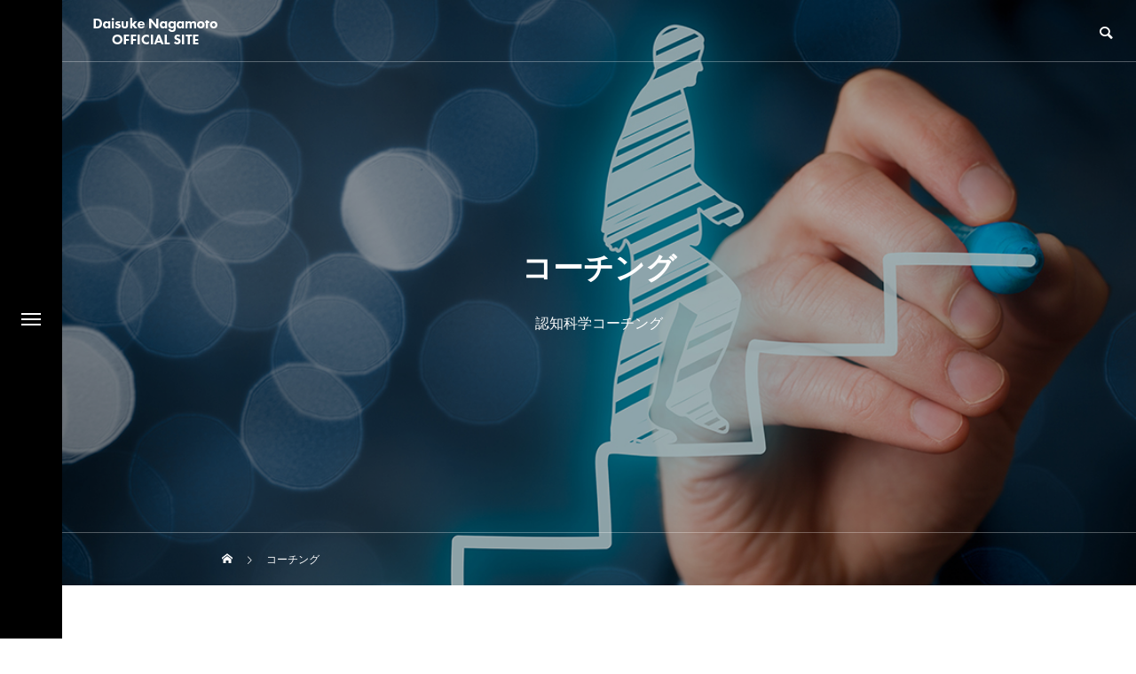

--- FILE ---
content_type: text/html; charset=UTF-8
request_url: https://kakugoshi.com/coaching
body_size: 13657
content:
<!DOCTYPE html>
<html class="pc" lang="ja">
<head>
<meta charset="UTF-8">
<!--[if IE]><meta http-equiv="X-UA-Compatible" content="IE=edge"><![endif]-->
<meta name="viewport" content="width=device-width">
<title>コーチング | 長本 大将オフィシャルサイト</title>
<meta name="description" content="「達成したい目標」の実現を促すコミュニケーション技術コーチングとは、コーチとの対話を通してクライアント様の「達成したい目標」の実現を促すコミュニケーション技術です。">
<link rel="pingback" href="https://kakugoshi.com/xmlrpc.php">
<meta name='robots' content='noindex, nofollow' />
<link rel="alternate" type="application/rss+xml" title="長本 大将オフィシャルサイト &raquo; フィード" href="https://kakugoshi.com/feed" />
<link rel="alternate" type="application/rss+xml" title="長本 大将オフィシャルサイト &raquo; コメントフィード" href="https://kakugoshi.com/comments/feed" />
<link rel="alternate" title="oEmbed (JSON)" type="application/json+oembed" href="https://kakugoshi.com/wp-json/oembed/1.0/embed?url=https%3A%2F%2Fkakugoshi.com%2Fcoaching" />
<link rel="alternate" title="oEmbed (XML)" type="text/xml+oembed" href="https://kakugoshi.com/wp-json/oembed/1.0/embed?url=https%3A%2F%2Fkakugoshi.com%2Fcoaching&#038;format=xml" />
<style id='wp-img-auto-sizes-contain-inline-css' type='text/css'>
img:is([sizes=auto i],[sizes^="auto," i]){contain-intrinsic-size:3000px 1500px}
/*# sourceURL=wp-img-auto-sizes-contain-inline-css */
</style>
<link rel='stylesheet' id='style-css' href='https://kakugoshi.com/wp-content/themes/drop_tcd087/style.css?ver=1.1.1' type='text/css' media='all' />
<style id='wp-block-library-inline-css' type='text/css'>
:root{--wp-block-synced-color:#7a00df;--wp-block-synced-color--rgb:122,0,223;--wp-bound-block-color:var(--wp-block-synced-color);--wp-editor-canvas-background:#ddd;--wp-admin-theme-color:#007cba;--wp-admin-theme-color--rgb:0,124,186;--wp-admin-theme-color-darker-10:#006ba1;--wp-admin-theme-color-darker-10--rgb:0,107,160.5;--wp-admin-theme-color-darker-20:#005a87;--wp-admin-theme-color-darker-20--rgb:0,90,135;--wp-admin-border-width-focus:2px}@media (min-resolution:192dpi){:root{--wp-admin-border-width-focus:1.5px}}.wp-element-button{cursor:pointer}:root .has-very-light-gray-background-color{background-color:#eee}:root .has-very-dark-gray-background-color{background-color:#313131}:root .has-very-light-gray-color{color:#eee}:root .has-very-dark-gray-color{color:#313131}:root .has-vivid-green-cyan-to-vivid-cyan-blue-gradient-background{background:linear-gradient(135deg,#00d084,#0693e3)}:root .has-purple-crush-gradient-background{background:linear-gradient(135deg,#34e2e4,#4721fb 50%,#ab1dfe)}:root .has-hazy-dawn-gradient-background{background:linear-gradient(135deg,#faaca8,#dad0ec)}:root .has-subdued-olive-gradient-background{background:linear-gradient(135deg,#fafae1,#67a671)}:root .has-atomic-cream-gradient-background{background:linear-gradient(135deg,#fdd79a,#004a59)}:root .has-nightshade-gradient-background{background:linear-gradient(135deg,#330968,#31cdcf)}:root .has-midnight-gradient-background{background:linear-gradient(135deg,#020381,#2874fc)}:root{--wp--preset--font-size--normal:16px;--wp--preset--font-size--huge:42px}.has-regular-font-size{font-size:1em}.has-larger-font-size{font-size:2.625em}.has-normal-font-size{font-size:var(--wp--preset--font-size--normal)}.has-huge-font-size{font-size:var(--wp--preset--font-size--huge)}.has-text-align-center{text-align:center}.has-text-align-left{text-align:left}.has-text-align-right{text-align:right}.has-fit-text{white-space:nowrap!important}#end-resizable-editor-section{display:none}.aligncenter{clear:both}.items-justified-left{justify-content:flex-start}.items-justified-center{justify-content:center}.items-justified-right{justify-content:flex-end}.items-justified-space-between{justify-content:space-between}.screen-reader-text{border:0;clip-path:inset(50%);height:1px;margin:-1px;overflow:hidden;padding:0;position:absolute;width:1px;word-wrap:normal!important}.screen-reader-text:focus{background-color:#ddd;clip-path:none;color:#444;display:block;font-size:1em;height:auto;left:5px;line-height:normal;padding:15px 23px 14px;text-decoration:none;top:5px;width:auto;z-index:100000}html :where(.has-border-color){border-style:solid}html :where([style*=border-top-color]){border-top-style:solid}html :where([style*=border-right-color]){border-right-style:solid}html :where([style*=border-bottom-color]){border-bottom-style:solid}html :where([style*=border-left-color]){border-left-style:solid}html :where([style*=border-width]){border-style:solid}html :where([style*=border-top-width]){border-top-style:solid}html :where([style*=border-right-width]){border-right-style:solid}html :where([style*=border-bottom-width]){border-bottom-style:solid}html :where([style*=border-left-width]){border-left-style:solid}html :where(img[class*=wp-image-]){height:auto;max-width:100%}:where(figure){margin:0 0 1em}html :where(.is-position-sticky){--wp-admin--admin-bar--position-offset:var(--wp-admin--admin-bar--height,0px)}@media screen and (max-width:600px){html :where(.is-position-sticky){--wp-admin--admin-bar--position-offset:0px}}

/*# sourceURL=wp-block-library-inline-css */
</style><style id='global-styles-inline-css' type='text/css'>
:root{--wp--preset--aspect-ratio--square: 1;--wp--preset--aspect-ratio--4-3: 4/3;--wp--preset--aspect-ratio--3-4: 3/4;--wp--preset--aspect-ratio--3-2: 3/2;--wp--preset--aspect-ratio--2-3: 2/3;--wp--preset--aspect-ratio--16-9: 16/9;--wp--preset--aspect-ratio--9-16: 9/16;--wp--preset--color--black: #000000;--wp--preset--color--cyan-bluish-gray: #abb8c3;--wp--preset--color--white: #ffffff;--wp--preset--color--pale-pink: #f78da7;--wp--preset--color--vivid-red: #cf2e2e;--wp--preset--color--luminous-vivid-orange: #ff6900;--wp--preset--color--luminous-vivid-amber: #fcb900;--wp--preset--color--light-green-cyan: #7bdcb5;--wp--preset--color--vivid-green-cyan: #00d084;--wp--preset--color--pale-cyan-blue: #8ed1fc;--wp--preset--color--vivid-cyan-blue: #0693e3;--wp--preset--color--vivid-purple: #9b51e0;--wp--preset--gradient--vivid-cyan-blue-to-vivid-purple: linear-gradient(135deg,rgb(6,147,227) 0%,rgb(155,81,224) 100%);--wp--preset--gradient--light-green-cyan-to-vivid-green-cyan: linear-gradient(135deg,rgb(122,220,180) 0%,rgb(0,208,130) 100%);--wp--preset--gradient--luminous-vivid-amber-to-luminous-vivid-orange: linear-gradient(135deg,rgb(252,185,0) 0%,rgb(255,105,0) 100%);--wp--preset--gradient--luminous-vivid-orange-to-vivid-red: linear-gradient(135deg,rgb(255,105,0) 0%,rgb(207,46,46) 100%);--wp--preset--gradient--very-light-gray-to-cyan-bluish-gray: linear-gradient(135deg,rgb(238,238,238) 0%,rgb(169,184,195) 100%);--wp--preset--gradient--cool-to-warm-spectrum: linear-gradient(135deg,rgb(74,234,220) 0%,rgb(151,120,209) 20%,rgb(207,42,186) 40%,rgb(238,44,130) 60%,rgb(251,105,98) 80%,rgb(254,248,76) 100%);--wp--preset--gradient--blush-light-purple: linear-gradient(135deg,rgb(255,206,236) 0%,rgb(152,150,240) 100%);--wp--preset--gradient--blush-bordeaux: linear-gradient(135deg,rgb(254,205,165) 0%,rgb(254,45,45) 50%,rgb(107,0,62) 100%);--wp--preset--gradient--luminous-dusk: linear-gradient(135deg,rgb(255,203,112) 0%,rgb(199,81,192) 50%,rgb(65,88,208) 100%);--wp--preset--gradient--pale-ocean: linear-gradient(135deg,rgb(255,245,203) 0%,rgb(182,227,212) 50%,rgb(51,167,181) 100%);--wp--preset--gradient--electric-grass: linear-gradient(135deg,rgb(202,248,128) 0%,rgb(113,206,126) 100%);--wp--preset--gradient--midnight: linear-gradient(135deg,rgb(2,3,129) 0%,rgb(40,116,252) 100%);--wp--preset--font-size--small: 13px;--wp--preset--font-size--medium: 20px;--wp--preset--font-size--large: 36px;--wp--preset--font-size--x-large: 42px;--wp--preset--spacing--20: 0.44rem;--wp--preset--spacing--30: 0.67rem;--wp--preset--spacing--40: 1rem;--wp--preset--spacing--50: 1.5rem;--wp--preset--spacing--60: 2.25rem;--wp--preset--spacing--70: 3.38rem;--wp--preset--spacing--80: 5.06rem;--wp--preset--shadow--natural: 6px 6px 9px rgba(0, 0, 0, 0.2);--wp--preset--shadow--deep: 12px 12px 50px rgba(0, 0, 0, 0.4);--wp--preset--shadow--sharp: 6px 6px 0px rgba(0, 0, 0, 0.2);--wp--preset--shadow--outlined: 6px 6px 0px -3px rgb(255, 255, 255), 6px 6px rgb(0, 0, 0);--wp--preset--shadow--crisp: 6px 6px 0px rgb(0, 0, 0);}:where(.is-layout-flex){gap: 0.5em;}:where(.is-layout-grid){gap: 0.5em;}body .is-layout-flex{display: flex;}.is-layout-flex{flex-wrap: wrap;align-items: center;}.is-layout-flex > :is(*, div){margin: 0;}body .is-layout-grid{display: grid;}.is-layout-grid > :is(*, div){margin: 0;}:where(.wp-block-columns.is-layout-flex){gap: 2em;}:where(.wp-block-columns.is-layout-grid){gap: 2em;}:where(.wp-block-post-template.is-layout-flex){gap: 1.25em;}:where(.wp-block-post-template.is-layout-grid){gap: 1.25em;}.has-black-color{color: var(--wp--preset--color--black) !important;}.has-cyan-bluish-gray-color{color: var(--wp--preset--color--cyan-bluish-gray) !important;}.has-white-color{color: var(--wp--preset--color--white) !important;}.has-pale-pink-color{color: var(--wp--preset--color--pale-pink) !important;}.has-vivid-red-color{color: var(--wp--preset--color--vivid-red) !important;}.has-luminous-vivid-orange-color{color: var(--wp--preset--color--luminous-vivid-orange) !important;}.has-luminous-vivid-amber-color{color: var(--wp--preset--color--luminous-vivid-amber) !important;}.has-light-green-cyan-color{color: var(--wp--preset--color--light-green-cyan) !important;}.has-vivid-green-cyan-color{color: var(--wp--preset--color--vivid-green-cyan) !important;}.has-pale-cyan-blue-color{color: var(--wp--preset--color--pale-cyan-blue) !important;}.has-vivid-cyan-blue-color{color: var(--wp--preset--color--vivid-cyan-blue) !important;}.has-vivid-purple-color{color: var(--wp--preset--color--vivid-purple) !important;}.has-black-background-color{background-color: var(--wp--preset--color--black) !important;}.has-cyan-bluish-gray-background-color{background-color: var(--wp--preset--color--cyan-bluish-gray) !important;}.has-white-background-color{background-color: var(--wp--preset--color--white) !important;}.has-pale-pink-background-color{background-color: var(--wp--preset--color--pale-pink) !important;}.has-vivid-red-background-color{background-color: var(--wp--preset--color--vivid-red) !important;}.has-luminous-vivid-orange-background-color{background-color: var(--wp--preset--color--luminous-vivid-orange) !important;}.has-luminous-vivid-amber-background-color{background-color: var(--wp--preset--color--luminous-vivid-amber) !important;}.has-light-green-cyan-background-color{background-color: var(--wp--preset--color--light-green-cyan) !important;}.has-vivid-green-cyan-background-color{background-color: var(--wp--preset--color--vivid-green-cyan) !important;}.has-pale-cyan-blue-background-color{background-color: var(--wp--preset--color--pale-cyan-blue) !important;}.has-vivid-cyan-blue-background-color{background-color: var(--wp--preset--color--vivid-cyan-blue) !important;}.has-vivid-purple-background-color{background-color: var(--wp--preset--color--vivid-purple) !important;}.has-black-border-color{border-color: var(--wp--preset--color--black) !important;}.has-cyan-bluish-gray-border-color{border-color: var(--wp--preset--color--cyan-bluish-gray) !important;}.has-white-border-color{border-color: var(--wp--preset--color--white) !important;}.has-pale-pink-border-color{border-color: var(--wp--preset--color--pale-pink) !important;}.has-vivid-red-border-color{border-color: var(--wp--preset--color--vivid-red) !important;}.has-luminous-vivid-orange-border-color{border-color: var(--wp--preset--color--luminous-vivid-orange) !important;}.has-luminous-vivid-amber-border-color{border-color: var(--wp--preset--color--luminous-vivid-amber) !important;}.has-light-green-cyan-border-color{border-color: var(--wp--preset--color--light-green-cyan) !important;}.has-vivid-green-cyan-border-color{border-color: var(--wp--preset--color--vivid-green-cyan) !important;}.has-pale-cyan-blue-border-color{border-color: var(--wp--preset--color--pale-cyan-blue) !important;}.has-vivid-cyan-blue-border-color{border-color: var(--wp--preset--color--vivid-cyan-blue) !important;}.has-vivid-purple-border-color{border-color: var(--wp--preset--color--vivid-purple) !important;}.has-vivid-cyan-blue-to-vivid-purple-gradient-background{background: var(--wp--preset--gradient--vivid-cyan-blue-to-vivid-purple) !important;}.has-light-green-cyan-to-vivid-green-cyan-gradient-background{background: var(--wp--preset--gradient--light-green-cyan-to-vivid-green-cyan) !important;}.has-luminous-vivid-amber-to-luminous-vivid-orange-gradient-background{background: var(--wp--preset--gradient--luminous-vivid-amber-to-luminous-vivid-orange) !important;}.has-luminous-vivid-orange-to-vivid-red-gradient-background{background: var(--wp--preset--gradient--luminous-vivid-orange-to-vivid-red) !important;}.has-very-light-gray-to-cyan-bluish-gray-gradient-background{background: var(--wp--preset--gradient--very-light-gray-to-cyan-bluish-gray) !important;}.has-cool-to-warm-spectrum-gradient-background{background: var(--wp--preset--gradient--cool-to-warm-spectrum) !important;}.has-blush-light-purple-gradient-background{background: var(--wp--preset--gradient--blush-light-purple) !important;}.has-blush-bordeaux-gradient-background{background: var(--wp--preset--gradient--blush-bordeaux) !important;}.has-luminous-dusk-gradient-background{background: var(--wp--preset--gradient--luminous-dusk) !important;}.has-pale-ocean-gradient-background{background: var(--wp--preset--gradient--pale-ocean) !important;}.has-electric-grass-gradient-background{background: var(--wp--preset--gradient--electric-grass) !important;}.has-midnight-gradient-background{background: var(--wp--preset--gradient--midnight) !important;}.has-small-font-size{font-size: var(--wp--preset--font-size--small) !important;}.has-medium-font-size{font-size: var(--wp--preset--font-size--medium) !important;}.has-large-font-size{font-size: var(--wp--preset--font-size--large) !important;}.has-x-large-font-size{font-size: var(--wp--preset--font-size--x-large) !important;}
/*# sourceURL=global-styles-inline-css */
</style>

<style id='classic-theme-styles-inline-css' type='text/css'>
/*! This file is auto-generated */
.wp-block-button__link{color:#fff;background-color:#32373c;border-radius:9999px;box-shadow:none;text-decoration:none;padding:calc(.667em + 2px) calc(1.333em + 2px);font-size:1.125em}.wp-block-file__button{background:#32373c;color:#fff;text-decoration:none}
/*# sourceURL=/wp-includes/css/classic-themes.min.css */
</style>
<link rel='stylesheet' id='default-icon-styles-css' href='https://kakugoshi.com/wp-content/plugins/svg-vector-icon-plugin/public/../admin/css/wordpress-svg-icon-plugin-style.min.css?ver=6.9' type='text/css' media='all' />
<script type="text/javascript" src="https://kakugoshi.com/wp-includes/js/jquery/jquery.min.js?ver=3.7.1" id="jquery-core-js"></script>
<script type="text/javascript" src="https://kakugoshi.com/wp-includes/js/jquery/jquery-migrate.min.js?ver=3.4.1" id="jquery-migrate-js"></script>
<link rel="https://api.w.org/" href="https://kakugoshi.com/wp-json/" /><link rel="alternate" title="JSON" type="application/json" href="https://kakugoshi.com/wp-json/wp/v2/pages/160" /><link rel="canonical" href="https://kakugoshi.com/coaching" />
<link rel='shortlink' href='https://kakugoshi.com/?p=160' />
<meta name="generator" content="Site Kit by Google 1.99.0" />
<link rel="stylesheet" href="https://kakugoshi.com/wp-content/themes/drop_tcd087/css/design-plus.css?ver=1.1.1">
<link rel="stylesheet" href="https://kakugoshi.com/wp-content/themes/drop_tcd087/css/sns-botton.css?ver=1.1.1">
<link rel="stylesheet" media="screen and (max-width:1151px)" href="https://kakugoshi.com/wp-content/themes/drop_tcd087/css/responsive.css?ver=1.1.1">
<link rel="stylesheet" media="screen and (max-width:1151px)" href="https://kakugoshi.com/wp-content/themes/drop_tcd087/css/footer-bar.css?ver=1.1.1">

<script src="https://kakugoshi.com/wp-content/themes/drop_tcd087/js/jquery.easing.1.4.js?ver=1.1.1"></script>
<script src="https://kakugoshi.com/wp-content/themes/drop_tcd087/js/jscript.js?ver=1.1.1"></script>
<script src="https://kakugoshi.com/wp-content/themes/drop_tcd087/js/jquery.cookie.min.js?ver=1.1.1"></script>
<script src="https://kakugoshi.com/wp-content/themes/drop_tcd087/js/comment.js?ver=1.1.1"></script>
<script src="https://kakugoshi.com/wp-content/themes/drop_tcd087/js/parallax.js?ver=1.1.1"></script>
<script src="https://cdn.jsdelivr.net/npm/chart.js@2.9.4/dist/Chart.min.js"></script>
<script src="https://cdn.jsdelivr.net/npm/chartjs-plugin-datalabels@0.7.0"></script>
<script src="https://cdn.jsdelivr.net/npm/chartjs-plugin-deferred"></script>

<link rel="stylesheet" href="https://kakugoshi.com/wp-content/themes/drop_tcd087/js/simplebar.css?ver=1.1.1">
<script src="https://kakugoshi.com/wp-content/themes/drop_tcd087/js/simplebar.min.js?ver=1.1.1"></script>


<script src="https://kakugoshi.com/wp-content/themes/drop_tcd087/js/header_fix_mobile.js?ver=1.1.1"></script>


<style type="text/css">
body { font-size:16px; }
.common_headline { font-size:34px; }
@media screen and (max-width:750px) {
  body { font-size:14px; }
  .common_headline { font-size:20px; }
}
body, input, textarea { font-family: Arial, "Hiragino Sans", "ヒラギノ角ゴ ProN", "Hiragino Kaku Gothic ProN", "游ゴシック", YuGothic, "メイリオ", Meiryo, sans-serif; }

.rich_font, .p-vertical { font-family: Arial, "Hiragino Sans", "ヒラギノ角ゴ ProN", "Hiragino Kaku Gothic ProN", "游ゴシック", YuGothic, "メイリオ", Meiryo, sans-serif; font-weight:600; }

.rich_font_type1 { font-family: Arial, "ヒラギノ角ゴ ProN W3", "Hiragino Kaku Gothic ProN", "メイリオ", Meiryo, sans-serif; font-weight:600; }
.rich_font_type2 { font-family: Arial, "Hiragino Sans", "ヒラギノ角ゴ ProN", "Hiragino Kaku Gothic ProN", "游ゴシック", YuGothic, "メイリオ", Meiryo, sans-serif; font-weight:600; }
.rich_font_type3 { font-family: "Times New Roman" , "游明朝" , "Yu Mincho" , "游明朝体" , "YuMincho" , "ヒラギノ明朝 Pro W3" , "Hiragino Mincho Pro" , "HiraMinProN-W3" , "HGS明朝E" , "ＭＳ Ｐ明朝" , "MS PMincho" , serif; font-weight:600; }

#header_logo .logo_text { color:#000000; font-size:32px; }
#footer_logo .logo_text { font-size:32px; }
@media screen and (max-width:1151px) {
  #header_logo .logo_text { font-size:24px; }
  #footer_logo .logo_text { font-size:24px; }
}
#side_menu_button { background:#000000; }
#side_menu_content { background:#262626; }
#side_menu > .sub-menu { background:#2d2d2d; }
#side_menu a { color:#ffffff; }
#side_menu a:hover, #side_menu li.current-menu-item a, #side_menu .menu-item-has-children.active > a { color:#986a1b; }
#side_menu_button a span, #side_menu .menu-item-has-children:after, #side_menu .menu-item-has-children:before { background:#ffffff; }
#side_menu .menu-item-has-children.active:after { background:#986a1b; }
.mobile #header:after { background:rgba(0,0,0,1); }
.mobile #header:hover:after { background:rgba(0,0,0,1); }
.mobile body.home.no_index_header_content #header { background:rgba(0,0,0,1); }
#drawer_menu { color:#ffffff; background:#000000; }
#drawer_menu a { color:#ffffff; }
#drawer_menu a:hover { color:#c9cdb7; }
#mobile_menu a { color:#ffffff; border-color:#444444; }
#mobile_menu li li a { background:#333333; }
#mobile_menu a:hover, #drawer_menu .close_button:hover, #mobile_menu .child_menu_button:hover { color:#ffffff; background:#444444; }
#mobile_menu .child_menu_button .icon:before, #mobile_menu .child_menu_button:hover .icon:before { color:#ffffff; }
#footer_banner_content .catch { color:#ffffff; font-size:34px; }
#footer_banner_content .desc { color:#ffffff; }
@media screen and (max-width:750px) {
  #footer_banner_content .catch { font-size:20px; }
}
#footer_banner_content .overlay { background-color:rgba(0,0,0,0.3); }
#footer_message { font-size:18px; }
#copyright { color:#ffffff; background:#222222; }
#return_top a:before { color:#ffffff; }
#return_top a { background:#986a1b; }
#return_top a:hover { background:#c9cdb7; }
@media screen and (max-width:750px) {
  #footer_message { font-size:15px; }
}
.author_profile .avatar_area img, .animate_image img, .animate_background .image {
  width:100%; height:auto;
  -webkit-transition: transform  0.5s ease;
  transition: transform  0.5s ease;
}
.author_profile a.avatar:hover img, .animate_image:hover img, .animate_background:hover .image {
  -webkit-transform: scale(1.2);
  transform: scale(1.2);
}


a { color:#000; }

.faq_list .question.active, .faq_list .question:hover
  { color:#986a1b; }

.faq_list .question:hover:before, .faq_list .question:hover:after, .faq_list .question.active:before, .faq_list .question.active:after,
  .page_navi a:hover, #post_pagination a:hover
    { background:#986a1b; }

.page_navi a:hover, #post_pagination a:hover
  { border-color:#986a1b; }

.interview_list .link:hover .title_area, .cb_image_carousel .carousel_arrow:hover:before, #search_box .button label:hover:before, .design_select_box:hover label:after, #single_tab_post_list .carousel_arrow:hover:before,
  #news_carousel_wrap .carousel_arrow:hover:before, #header_logo a:hover .logo_text
    { color:#c9cdb7; }
@media screen and (max-width:750px) {
  body.single-interview #bread_crumb li a:hover, body.single-interview #bread_crumb li.home a:hover:before
    { color:#c9cdb7 !important; }
}

#p_readmore .button:hover, .c-pw__btn:hover, #comment_tab li a:hover,
  #submit_comment:hover, #cancel_comment_reply a:hover, #wp-calendar #prev a:hover, #wp-calendar #next a:hover, #wp-calendar td a:hover
    { background-color:#c9cdb7; }

#comment_textarea textarea:focus, .c-pw__box-input:focus
  { border-color:#c9cdb7; }

a:hover, #header_logo a:hover, #footer a:hover, #footer_social_link li a:hover:before, #next_prev_post a:hover,
.single_copy_title_url_btn:hover, .tcdw_search_box_widget .search_area .search_button:hover:before,
#single_author_title_area .author_link li a:hover:before, .author_profile a:hover, .author_profile .author_link li a:hover:before, #post_meta_bottom a:hover, .cardlink_title a:hover,
.comment a:hover, .comment_form_wrapper a:hover, #searchform .submit_button:hover:before, .p-dropdown__title:hover:after
  { color:#ed2c00; }

.post_content a { color:#1e73be; }
.post_content a:hover { color:#c9cdb7; }

.design_button.type3 a, .design_button.type4 a { color:#ffffff !important; border-color:rgba(255,255,255,1); }
.design_button.type3 a:hover, .design_button.type4 a:hover { color:#ffffff !important; border-color:rgba(152,106,27,1); }
.design_button.type3 a:before, .design_button.type4 a:before { background:#986a1b; }
.cat_id2 { background-color:#986a1b; }
.cat_id2:hover { background-color:#c9cdb7; }
.cat_id3 { background-color:#986a1b; }
.cat_id3:hover { background-color:#c9cdb7; }
.cat_id4 { background-color:#986a1b; }
.cat_id4:hover { background-color:#c9cdb7; }
.cat_id5 { background-color:#986a1b; }
.cat_id5:hover { background-color:#c9cdb7; }
.interview_cat_id6 { background-color:#ffffff; color:#000000 !important; }
.interview_cat_id6:hover { background-color:#ffffff; color:#c90000 !important; }
.interview_cat_id7 { background-color:#ffffff; color:#000000 !important; }
.interview_cat_id7:hover { background-color:#ffffff; color:#c90000 !important; }
.interview_cat_id8 { background-color:#ffffff; color:#000000 !important; }
.interview_cat_id8:hover { background-color:#ffffff; color:#c90000 !important; }
.interview_cat_id9 { background-color:#ffffff; color:#000000 !important; }
.interview_cat_id9:hover { background-color:#ffffff; color:#c90000 !important; }
.styled_h2 {
  font-size:26px !important; text-align:left; color:#ffffff; background:#000000;  border-top:0px solid #dddddd;
  border-bottom:0px solid #dddddd;
  border-left:0px solid #dddddd;
  border-right:0px solid #dddddd;
  padding:15px 15px 15px 15px !important;
  margin:0px 0px 30px !important;
}
.styled_h3 {
  font-size:22px !important; text-align:left; color:#000000;   border-top:0px solid #dddddd;
  border-bottom:0px solid #dddddd;
  border-left:2px solid #000000;
  border-right:0px solid #dddddd;
  padding:6px 0px 6px 16px !important;
  margin:0px 0px 30px !important;
}
.styled_h4 {
  font-size:18px !important; text-align:left; color:#000000;   border-top:0px solid #dddddd;
  border-bottom:1px solid #dddddd;
  border-left:0px solid #dddddd;
  border-right:0px solid #dddddd;
  padding:3px 0px 3px 20px !important;
  margin:0px 0px 30px !important;
}
.styled_h5 {
  font-size:14px !important; text-align:left; color:#000000;   border-top:0px solid #dddddd;
  border-bottom:1px solid #dddddd;
  border-left:0px solid #dddddd;
  border-right:0px solid #dddddd;
  padding:3px 0px 3px 24px !important;
  margin:0px 0px 30px !important;
}
.q_custom_button1 {
  color:#ffffff !important;
  border-color:rgba(83,83,83,1);
}
.q_custom_button1.animation_type1 { background:#535353; }
.q_custom_button1:hover, .q_custom_button1:focus {
  color:#ffffff !important;
  border-color:rgba(125,125,125,1);
}
.q_custom_button1.animation_type1:hover { background:#7d7d7d; }
.q_custom_button1:before { background:#7d7d7d; }
.q_custom_button2 {
  color:#ffffff !important;
  border-color:rgba(83,83,83,1);
}
.q_custom_button2.animation_type1 { background:#535353; }
.q_custom_button2:hover, .q_custom_button2:focus {
  color:#ffffff !important;
  border-color:rgba(125,125,125,1);
}
.q_custom_button2.animation_type1:hover { background:#7d7d7d; }
.q_custom_button2:before { background:#7d7d7d; }
.speech_balloon_left1 .speach_balloon_text { background-color: #ffdfdf; border-color: #ffdfdf; color: #000000 }
.speech_balloon_left1 .speach_balloon_text::before { border-right-color: #ffdfdf }
.speech_balloon_left1 .speach_balloon_text::after { border-right-color: #ffdfdf }
.speech_balloon_left2 .speach_balloon_text { background-color: #ffffff; border-color: #ff5353; color: #000000 }
.speech_balloon_left2 .speach_balloon_text::before { border-right-color: #ff5353 }
.speech_balloon_left2 .speach_balloon_text::after { border-right-color: #ffffff }
.speech_balloon_right1 .speach_balloon_text { background-color: #ccf4ff; border-color: #ccf4ff; color: #000000 }
.speech_balloon_right1 .speach_balloon_text::before { border-left-color: #ccf4ff }
.speech_balloon_right1 .speach_balloon_text::after { border-left-color: #ccf4ff }
.speech_balloon_right2 .speach_balloon_text { background-color: #ffffff; border-color: #0789b5; color: #000000 }
.speech_balloon_right2 .speach_balloon_text::before { border-left-color: #0789b5 }
.speech_balloon_right2 .speach_balloon_text::after { border-left-color: #ffffff }
.qt_google_map .pb_googlemap_custom-overlay-inner { background:#986a1b; color:#ffffff; }
.qt_google_map .pb_googlemap_custom-overlay-inner::after { border-color:#986a1b transparent transparent transparent; }
</style>

<style id="current-page-style" type="text/css">
#page_header .headline { font-size:34px; color:#ffffff; }
#page_header .desc { color:#ffffff; }
@media screen and (max-width:750px) {
  #page_header .headline { font-size:20px; }
}
#page_header .overlay { background-color:rgba(0,0,0,0.3); }
.lp_free_space.num1 .lp_content_inner { padding-top:115px; padding-bottom:120px; }
@media screen and (max-width:750px) {
  .lp_free_space.num1 .lp_content_inner { padding-top:40px; padding-bottom:40px; }
}
.lp_free_space.num2 .lp_content_inner { padding-top:115px; padding-bottom:120px; }
@media screen and (max-width:750px) {
  .lp_free_space.num2 .lp_content_inner { padding-top:40px; padding-bottom:40px; }
}
.lp_free_space.num3 .lp_content_inner { padding-top:115px; padding-bottom:120px; }
@media screen and (max-width:750px) {
  .lp_free_space.num3 .lp_content_inner { padding-top:40px; padding-bottom:40px; }
}
.lp_free_space.num4 .lp_content_inner { padding-top:115px; padding-bottom:120px; }
@media screen and (max-width:750px) {
  .lp_free_space.num4 .lp_content_inner { padding-top:40px; padding-bottom:40px; }
}
.lp_free_space.num5 .lp_content_inner { padding-top:115px; padding-bottom:120px; }
@media screen and (max-width:750px) {
  .lp_free_space.num5 .lp_content_inner { padding-top:40px; padding-bottom:40px; }
}
.lp_free_space.num6 .lp_content_inner { padding-top:115px; padding-bottom:120px; }
@media screen and (max-width:750px) {
  .lp_free_space.num6 .lp_content_inner { padding-top:40px; padding-bottom:40px; }
}
.lp_free_space.num7 .lp_content_inner { padding-top:115px; padding-bottom:120px; }
@media screen and (max-width:750px) {
  .lp_free_space.num7 .lp_content_inner { padding-top:40px; padding-bottom:40px; }
}
.lp_free_space.num8 .lp_content_inner { padding-top:115px; padding-bottom:120px; }
@media screen and (max-width:750px) {
  .lp_free_space.num8 .lp_content_inner { padding-top:40px; padding-bottom:40px; }
}
.lp_free_space.num9 .lp_content_inner { padding-top:115px; padding-bottom:120px; }
@media screen and (max-width:750px) {
  .lp_free_space.num9 .lp_content_inner { padding-top:40px; padding-bottom:40px; }
}
.lp_free_space.num10 .lp_content_inner { padding-top:115px; padding-bottom:120px; }
@media screen and (max-width:750px) {
  .lp_free_space.num10 .lp_content_inner { padding-top:40px; padding-bottom:40px; }
}
#site_loader_overlay.active #site_loader_animation {
  opacity:0;
  -webkit-transition: all 1.0s cubic-bezier(0.22, 1, 0.36, 1) 0s; transition: all 1.0s cubic-bezier(0.22, 1, 0.36, 1) 0s;
}
</style>

<script type="text/javascript">
jQuery(document).ready(function($){

  
  
});
</script>
<script type="text/javascript">
jQuery(document).ready(function($){

  
});
</script>
<script type="text/javascript">
jQuery(document).ready(function($){

  if ($('#side_menu').length) {

    $("#side_menu").hover(function(){
      $('body').addClass("open_side_menu");
    }, function(){
      $('body').removeClass("open_side_menu");
    });

    $('#side_menu_content > nav > ul > .menu-item-has-children').each(function(){
      var menu_id = $(this).attr('id');
      var child_menu = $('>ul',this);
      child_menu.attr('id', menu_id + '_menu');
      $('#side_menu').append(child_menu);
    });

    $("#side_menu .menu-item-has-children").hover(function(){
      $(this).addClass('active');
      var menu_id = $(this).attr('id');
      $('#' + menu_id + "_menu").addClass('active');
    }, function(){
      $(this).removeClass('active');
      var menu_id = $(this).attr('id');
      $('#' + menu_id + "_menu").removeClass('active');
    });

    $("#side_menu > .sub-menu").hover(function(){
      var parent_class = $(this).attr('id').replace(/_menu/g,"");
      $('.' + parent_class).addClass('active');
      $(this).addClass('active');
      $(this).attr('active');
    }, function(){
      var parent_class = $(this).attr('id').replace(/_menu/g,"");
      $('.' + parent_class).removeClass('active');
      $(this).removeClass('active');
    });

    $("#side_menu .sub-menu .menu-item-has-children").hover(function(){
       $(">ul:not(:animated)",this).slideDown("fast");
       $(this).addClass("active");
    }, function(){
       $(">ul",this).slideUp("fast");
       $(this).removeClass("active");
    });

    var side_menu_top_pos = $('#side_menu_content nav').position().top;
    $('#side_menu > .sub-menu').each(function(){
      $(this).css('padding-top',side_menu_top_pos);
    });

  };

});
</script>

<style type="text/css">
.p-footer-cta--1.footer_cta_type1 { background:rgba(0,0,0,1);  }
.p-footer-cta--1.footer_cta_type1 .catch { color:#ffffff; font-size:20px; }
.p-footer-cta--1.footer_cta_type1 #js-footer-cta__close:before { color:#ffffff; }
.p-footer-cta--1.footer_cta_type1 #js-footer-cta__close:hover:before { color:#cccccc; }
@media only screen and (max-width: 1050px) {
  .p-footer-cta--1.footer_cta_type1 .catch { font-size:16px; }
}
@media only screen and (max-width: 750px) {
  .p-footer-cta--1.footer_cta_type1 #js-footer-cta__btn:after { color:#ffffff; }
  .p-footer-cta--1.footer_cta_type1 #js-footer-cta__btn:hover:after { color:#cccccc; }
}
.p-footer-cta--2.footer_cta_type1 { background:rgba(0,0,0,1);  }
.p-footer-cta--2.footer_cta_type1 .catch { color:#ffffff; font-size:20px; }
.p-footer-cta--2.footer_cta_type1 #js-footer-cta__close:before { color:#ffffff; }
.p-footer-cta--2.footer_cta_type1 #js-footer-cta__close:hover:before { color:#cccccc; }
@media only screen and (max-width: 1050px) {
  .p-footer-cta--2.footer_cta_type1 .catch { font-size:16px; }
}
@media only screen and (max-width: 750px) {
  .p-footer-cta--2.footer_cta_type1 #js-footer-cta__btn:after { color:#ffffff; }
  .p-footer-cta--2.footer_cta_type1 #js-footer-cta__btn:hover:after { color:#cccccc; }
}
.p-footer-cta--3.footer_cta_type1 { background:rgba(0,0,0,1);  }
.p-footer-cta--3.footer_cta_type1 .catch { color:#ffffff; font-size:20px; }
.p-footer-cta--3.footer_cta_type1 #js-footer-cta__close:before { color:#ffffff; }
.p-footer-cta--3.footer_cta_type1 #js-footer-cta__close:hover:before { color:#cccccc; }
@media only screen and (max-width: 1050px) {
  .p-footer-cta--3.footer_cta_type1 .catch { font-size:16px; }
}
@media only screen and (max-width: 750px) {
  .p-footer-cta--3.footer_cta_type1 #js-footer-cta__btn:after { color:#ffffff; }
  .p-footer-cta--3.footer_cta_type1 #js-footer-cta__btn:hover:after { color:#cccccc; }
}
</style>

</head>
<body id="body" class="wp-singular page-template page-template-page-lp page-template-page-lp-php page page-id-160 wp-theme-drop_tcd087 menu_type1 use_mobile_header_fix">


<div id="side_menu">
 <div id="side_menu_button">
  <a href="#"><span></span><span></span><span></span></a>
 </div>
 <div id="side_menu_content">
    <div id="side_menu_logo">
   <p class="logo">
 <a href="https://kakugoshi.com/" title="長本 大将オフィシャルサイト">
    <img class="logo_image" src="https://kakugoshi.com/wp-content/uploads/2022/04/logo2.png?1765975919" alt="長本 大将オフィシャルサイト" title="長本 大将オフィシャルサイト" width="150" height="50" />
   </a>
</p>

  </div>
    <nav>
   <ul id="menu-%e3%83%98%e3%83%83%e3%83%80%e3%83%bc" class="menu"><li id="menu-item-188" class="menu-item menu-item-type-custom menu-item-object-custom menu-item-home menu-item-188 "><a href="https://kakugoshi.com/">HOME</a></li>
<li id="menu-item-186" class="menu-item menu-item-type-post_type menu-item-object-page current-menu-item page_item page-item-160 current_page_item menu-item-186 "><a href="https://kakugoshi.com/coaching" aria-current="page">コーチング</a></li>
<li id="menu-item-197" class="menu-item menu-item-type-custom menu-item-object-custom menu-item-197 "><a href="https://idn.teachable.com/">コンテンツ</a></li>
<li id="menu-item-212" class="menu-item menu-item-type-post_type menu-item-object-page menu-item-212 "><a href="https://kakugoshi.com/toshindai">コミュニティ / TOSHINDAI</a></li>
<li id="menu-item-189" class="menu-item menu-item-type-custom menu-item-object-custom menu-item-189 "><a href="https://lin.ee/TeQNkS5">公式LINE</a></li>
</ul>  </nav>
    <ul id="header_sns" class="sns_button_list clearfix">
                     <li class="rss"><a href="https://kakugoshi.com/feed" rel="nofollow" target="_blank" title="RSS"><span>RSS</span></a></li>  </ul>
   </div>
</div>

<div id="container">

 
 
 <header id="header">
    <div id="header_logo">
   <p class="logo">
 <a href="https://kakugoshi.com/" title="長本 大将オフィシャルサイト">
    <img class="logo_image" src="https://kakugoshi.com/wp-content/uploads/2022/04/logo2.png?1765975919" alt="長本 大将オフィシャルサイト" title="長本 大将オフィシャルサイト" width="150" height="50" />
     </a>
</p>

  </div>
      <div id="header_search">
   <div id="header_search_button"></div>
   <form role="search" method="get" id="header_searchform" action="https://kakugoshi.com">
    <div class="input_area"><input type="text" value="" id="header_search_input" name="s" autocomplete="off"></div>
    <div class="button"><label for="header_search_button"></label><input type="submit" id="header_search_button" value=""></div>
   </form>
  </div>
      <a class="global_menu_button" href="#"><span></span><span></span><span></span></a>
   </header>

 
 
<div id="page_header">

 <div id="page_header_inner" style="width:850px;">
    <h1 class="headline rich_font animate_item common_headline">コーチング</h1>
      <p class="desc animate_item">
   <span>認知科学コーチング</span>
     </p>
   </div>

 <div id="bread_crumb">
 <ul class="clearfix" itemscope itemtype="http://schema.org/BreadcrumbList" style="width:850px;">
  <li itemprop="itemListElement" itemscope itemtype="http://schema.org/ListItem" class="home"><a itemprop="item" href="https://kakugoshi.com/"><span itemprop="name">ホーム</span></a><meta itemprop="position" content="1"></li>
 <li class="last" itemprop="itemListElement" itemscope itemtype="http://schema.org/ListItem"><span itemprop="name">コーチング</span><meta itemprop="position" content="3"></li>
  </ul>
</div>

  <div class="overlay"></div>
 
  <div class="bg_image" style="background:url(https://kakugoshi.com/wp-content/uploads/2022/04/top_3.jpg) no-repeat center top; background-size:cover;"></div>
  
</div>

<div id="lp_page_content">

  
    <div class="lp_content lp_free_space type1 num1 inview_mobile" id="lp_free_space_1">

   <div class="lp_content_inner" style="width:850px;">

        <h2 class="cb_headline rich_font common_headline inview">コーチングとは</h2>
    
        <div class="desc post_content clearfix inview">
     <p><img fetchpriority="high" decoding="async" class="aligncenter size-full wp-image-174" src="https://kakugoshi.com/wp-content/uploads/2022/04/coaching_2.jpg" alt="" width="850" height="450" srcset="https://kakugoshi.com/wp-content/uploads/2022/04/coaching_2.jpg 850w, https://kakugoshi.com/wp-content/uploads/2022/04/coaching_2-300x159.jpg 300w, https://kakugoshi.com/wp-content/uploads/2022/04/coaching_2-768x407.jpg 768w" sizes="(max-width: 850px) 100vw, 850px" /></p>
<h4 class="styled_h3"><strong>達成したいゴールに対して自信を持つこと</strong></h4>
<p>コーチングとは、<span style="font-weight: 400;">クライアントの無意識の重要性を書き換え、達成したいゴールに自信をもって向かっていくことができるように促すことです。</span></p>
<p style="text-align: center;"><strong>関連記事：<a href="https://note.com/daisuke1nagamoto/n/n3c313d340a11" target="_blank" rel="noopener">コーチングとは？</a></strong></p>
    </div>
    
   </div><!-- END .lp_content_inner -->

  </div><!-- END .lp_free_space -->

    <div class="lp_content lp_free_space type1 num2 inview_mobile" id="lp_free_space_2">

   <div class="lp_content_inner" style="width:850px;">

        <h2 class="cb_headline rich_font common_headline inview">コーチングはどんな人にオススメ？</h2>
    
        <div class="desc post_content clearfix inview">
     <p><img decoding="async" class="aligncenter size-full wp-image-175" src="https://kakugoshi.com/wp-content/uploads/2022/04/coaching_3.jpg" alt="" width="850" height="450" srcset="https://kakugoshi.com/wp-content/uploads/2022/04/coaching_3.jpg 850w, https://kakugoshi.com/wp-content/uploads/2022/04/coaching_3-300x159.jpg 300w, https://kakugoshi.com/wp-content/uploads/2022/04/coaching_3-768x407.jpg 768w" sizes="(max-width: 850px) 100vw, 850px" /></p>
<h3 class="styled_h3"><strong>１.理想と現実にギャップがある人</strong></h3>
<p><span style="font-weight: 400;">本音の「なりたい姿」「心から達成したいこと」を追及したいが、できることやできそうなことで行動を決めてしまい、自分を制限し、理想と現実のギャップを感じている人。</span></p>
<h3 class="styled_h3"><strong>２.さらなるキャリアアップを目指したい人</strong></h3>
<p><span style="font-weight: 400;">過去に成功体験があり、確実にキャリアを積んでいるが、「これが本当に心からやりたいことなのか」、「この先の人生このまま進んでいっていいのか」、などの停滞感や葛藤がある人。</span></p>
<h3 class="styled_h3"><strong>３.バランスのよい人生にしたい人</strong></h3>
<p><span style="font-weight: 400;">仕事は順調だが、家庭環境に悩みを抱えている人。収入面での不満はないが、趣味がなく人間関係が希薄な人。健康や美容面を蔑ろにしている人。など、アンバランスな人生に不満を抱えている人。</span></p>
    </div>
    
   </div><!-- END .lp_content_inner -->

  </div><!-- END .lp_free_space -->

    <div class="lp_content lp_free_space type1 num3 inview_mobile" id="lp_free_space_3">

   <div class="lp_content_inner" style="width:850px;">

        <h2 class="cb_headline rich_font common_headline inview">コーチングで行うこと</h2>
    
        <div class="desc post_content clearfix inview">
     <p><img decoding="async" class="aligncenter size-full wp-image-176" src="https://kakugoshi.com/wp-content/uploads/2022/04/coaching_4.jpg" alt="" width="850" height="450" srcset="https://kakugoshi.com/wp-content/uploads/2022/04/coaching_4.jpg 850w, https://kakugoshi.com/wp-content/uploads/2022/04/coaching_4-300x159.jpg 300w, https://kakugoshi.com/wp-content/uploads/2022/04/coaching_4-768x407.jpg 768w" sizes="(max-width: 850px) 100vw, 850px" /></p>
<h3 class="styled_h3"><strong>心から成し遂げたいゴールを設定し、そのゴール達成への自信を引き上げる</strong></h3>
<p><span style="font-weight: 400;">コーチとの対話によって、その人がもっている独自の欲求（心からやりたいこと）、能力（才能）を抽出し、その人に一番適したゴールを設定し、実現に向けての行動を促します。</span></p>
    </div>
    
   </div><!-- END .lp_content_inner -->

  </div><!-- END .lp_free_space -->

    <div class="lp_content lp_free_space type1 num4 inview_mobile" id="lp_free_space_4">

   <div class="lp_content_inner" style="width:850px;">

        <h2 class="cb_headline rich_font common_headline inview">コーチングを受けることで起こる変化</h2>
    
        <div class="desc post_content clearfix inview">
     <p><img loading="lazy" decoding="async" class="aligncenter size-full wp-image-177" src="https://kakugoshi.com/wp-content/uploads/2022/04/coaching_5.jpg" alt="" width="850" height="550" srcset="https://kakugoshi.com/wp-content/uploads/2022/04/coaching_5.jpg 850w, https://kakugoshi.com/wp-content/uploads/2022/04/coaching_5-300x194.jpg 300w, https://kakugoshi.com/wp-content/uploads/2022/04/coaching_5-768x497.jpg 768w" sizes="auto, (max-width: 850px) 100vw, 850px" /></p>
<h3 class="styled_h3"><strong>１.欲求、能力が明確化される</strong></h3>
<p><span style="font-weight: 400;">独自の欲求（心からやりたいこと）、能力（才能）を言語化し、自分自身では気付けなかった本来の自分を知れる。</span></p>
<h3 class="styled_h3"><strong>２.人生のゴールが明確になり覚悟が決まる</strong></h3>
<p><span style="font-weight: 400;">自分が進むべき道が明確になり、自分の人生に対し自らが責任を持つことで覚悟が決まるため、苦悩や困難が立ちはだかる局面においても、迷いなく前進することができる。</span></p>
<h3 class="styled_h3"><strong>３.真なる自信を持てる</strong></h3>
<p><span style="font-weight: 400;">肩書きや年収、生まれ持った能力など、「他者からの評価」、「他者との比較」があることに対し自信を持つのではなく、未来のゴールに対し心から達成できると思える自信を身につける。</span></p>
    </div>
    
   </div><!-- END .lp_content_inner -->

  </div><!-- END .lp_free_space -->

    <div class="lp_content lp_free_space type1 num5 inview_mobile" id="lp_free_space_5">

   <div class="lp_content_inner" style="width:850px;">

        <h2 class="cb_headline rich_font common_headline inview">当コーチングの特徴</h2>
    
        <div class="desc post_content clearfix inview">
     <p><img loading="lazy" decoding="async" class="aligncenter size-full wp-image-178" src="../wp-content/uploads/2022/04/coaching_6.jpg" alt="" width="850" height="500" srcset="https://kakugoshi.com/wp-content/uploads/2022/04/coaching_6.jpg 850w, https://kakugoshi.com/wp-content/uploads/2022/04/coaching_6-300x176.jpg 300w, https://kakugoshi.com/wp-content/uploads/2022/04/coaching_6-768x452.jpg 768w" sizes="auto, (max-width: 850px) 100vw, 850px" /></p>
<h3 class="styled_h3"><strong>１.現状への共感・傾聴はしません</strong></h3>
<p><span style="font-weight: 400;">現状に不満を抱えているクライアント様に対して、現状への共感・傾聴をしてしまうと現状から抜け出すことはできません。コーチはクライアント様が達成したいゴールに対し共感・傾聴を行います。</span></p>
<h3 class="styled_h3"><strong>２.審査制度</strong></h3>
<p><span style="font-weight: 400;">申込をすれば誰でも受けられるわけではなく、独自の審査基準を満たされた方のみコーチングさせていただいております。</span></p>
    </div>
    
   </div><!-- END .lp_content_inner -->

  </div><!-- END .lp_free_space -->

    <div class="lp_content lp_free_space type1 num6 inview_mobile" id="lp_free_space_6">

   <div class="lp_content_inner" style="width:850px;">

        <h2 class="cb_headline rich_font common_headline inview">コーチプロフィール</h2>
    
        <div class="desc post_content clearfix inview">
     <div class="post_row">
<div class="post_col post_col-2">
<h3 class="styled_h3"><strong>コーチ  長本 大将</strong></h3>
<p><span style="font-weight: 400;"><b data-stringify-type="bold">Mindset Coaching School </b>卒業。<br />
様々な団体のコーチングスクールに数百万円を投資し、その中でコーチもクライアントも成功実績が多い認知科学コーチングに出会う。その後、クライアントとの有料セッションは700セッション以上。（2023年2月時点）<br />
</span></div>
<div class="post_col post_col-2"><img loading="lazy" decoding="async" class="aligncenter size-full wp-image-219" src="https://kakugoshi.com/wp-content/uploads/2023/03/S__90988565.jpg" alt="" width="1046" height="1568" srcset="https://kakugoshi.com/wp-content/uploads/2023/03/S__90988565.jpg 1046w, https://kakugoshi.com/wp-content/uploads/2023/03/S__90988565-200x300.jpg 200w, https://kakugoshi.com/wp-content/uploads/2023/03/S__90988565-683x1024.jpg 683w, https://kakugoshi.com/wp-content/uploads/2023/03/S__90988565-768x1151.jpg 768w, https://kakugoshi.com/wp-content/uploads/2023/03/S__90988565-1025x1536.jpg 1025w" sizes="auto, (max-width: 1046px) 100vw, 1046px" /></div>
</div>
    </div>
    
   </div><!-- END .lp_content_inner -->

  </div><!-- END .lp_free_space -->

    <div class="lp_content lp_free_space type1 num7 inview_mobile" id="lp_free_space_7">

   <div class="lp_content_inner" style="width:850px;">

        <h2 class="cb_headline rich_font common_headline inview">クライアント属性</h2>
    
        <div class="desc post_content clearfix inview">
     <p><img loading="lazy" decoding="async" class="aligncenter size-full wp-image-194" src="https://kakugoshi.com/wp-content/uploads/2022/06/220615.jpg" alt="" width="850" height="450" srcset="https://kakugoshi.com/wp-content/uploads/2022/06/220615.jpg 850w, https://kakugoshi.com/wp-content/uploads/2022/06/220615-300x159.jpg 300w, https://kakugoshi.com/wp-content/uploads/2022/06/220615-768x407.jpg 768w" sizes="auto, (max-width: 850px) 100vw, 850px" /><br />
<span style="font-weight: 400;">経営者、</span><span style="font-weight: 400;">プロスポーツ選手、</span><span style="font-weight: 400;">個人事業主、</span><span style="font-weight: 400;">会社員まで多くの方に受けていただいています。<br />
</span></p>
<h3 class="styled_h3"><strong>申込条件</strong></h3>
<p>１.26歳以上<br />
２.①年収400万円以上、②資産100万円以上、①②のどちらかを満たす必要有</p>
<p><span style="font-weight: 400;"> </span></p>
    </div>
    
   </div><!-- END .lp_content_inner -->

  </div><!-- END .lp_free_space -->

    <div class="lp_content lp_free_space type1 num8 inview_mobile" id="lp_free_space_8">

   <div class="lp_content_inner" style="width:850px;">

        <h2 class="cb_headline rich_font common_headline inview">コーチング実績紹介</h2>
    
        <div class="desc post_content clearfix inview">
     <h3 class="styled_h3"><strong>株式会社MIGRIDS 鈴木 太郎様</strong></h3>
<p>パーソナルジムELEMENTを立ち上げ、首都圏13店舗展開中<br />
山梨では一棟貸切の宿泊施設を運営（五番地）<br />
ブログで会社員時代の数十倍ほど稼ぎ、ブログ本も出版</p>
<div class="ytube"><iframe loading="lazy" title="YouTube video player" src="https://www.youtube.com/embed/gEp3wqKISrI" width="560" height="315" frameborder="0" allowfullscreen="allowfullscreen"></iframe></div>
<h3 class="styled_h3"><strong>中島 惇生様（サウ兄）</strong></h3>
<p>究極のサウナ【KIWAMI】製作中<br />
三菱UFJ銀行→ REVIVE inc. CEO<br />
令和の虎ALL獲得</p>
<div class="ytube"><iframe loading="lazy" title="YouTube video player" src="https://www.youtube.com/embed/dypwkLEvycg" width="560" height="315" frameborder="0" allowfullscreen="allowfullscreen"></iframe></div>
<h3 class="styled_h3"><strong>Shunta Photography株式会社 北村 俊太様</strong></h3>
<p>企業YouTubeの企画・撮影・編集・運用まで一貫してコンサルを行なう会社を経営</p>
<div class="ytube"><iframe loading="lazy" title="YouTube video player" src="https://www.youtube.com/embed/MIItjQXRpSE" width="560" height="315" frameborder="0" allowfullscreen="allowfullscreen"></iframe></div>
    </div>
    
   </div><!-- END .lp_content_inner -->

  </div><!-- END .lp_free_space -->

    <div class="lp_content lp_free_space type1 num9 inview_mobile" id="lp_free_space_9">

   <div class="lp_content_inner" style="width:850px;">

        <h2 class="cb_headline rich_font common_headline inview">料金システムなど</h2>
    
        <div class="desc post_content clearfix inview">
     <p><img loading="lazy" decoding="async" class="aligncenter size-full wp-image-179" src="https://kakugoshi.com/wp-content/uploads/2022/04/coaching_7.jpg" alt="" width="850" height="450" srcset="https://kakugoshi.com/wp-content/uploads/2022/04/coaching_7.jpg 850w, https://kakugoshi.com/wp-content/uploads/2022/04/coaching_7-300x159.jpg 300w, https://kakugoshi.com/wp-content/uploads/2022/04/coaching_7-768x407.jpg 768w" sizes="auto, (max-width: 850px) 100vw, 850px" /></p>
<h3 class="styled_h3"><strong>契約期間と料金</strong></h3>
<p><span style="font-weight: 400;">・6ヶ月契約 33万円（税込）<br />
</span><span style="font-weight: 400;">・12ヶ月契約 55万円（税込）</span><span style="font-weight: 400;"><br />
</span><span style="font-weight: 400;">・支払い方法：銀行振込（一括のみ／クレジット決済要相談）<br />
</span></p>
<h3 class="styled_h3"><strong>内容</strong></h3>
<p><span style="font-weight: 400;">・月1回60分コーチングセッション（対面：渋谷区桜丘 or オンライン）<br />
・契約期間中、LINEやメッセンジャーにて随時相談や進捗報告など対応</span></p>
    </div>
    
   </div><!-- END .lp_content_inner -->

  </div><!-- END .lp_free_space -->

    <div class="lp_content lp_free_space type1 num10 inview_mobile" id="lp_free_space_10">

   <div class="lp_content_inner" style="width:850px;">

        <h2 class="cb_headline rich_font common_headline inview">お申込み・お問い合わせ</h2>
    
        <div class="desc post_content clearfix inview">
     <p><img loading="lazy" decoding="async" class="aligncenter size-full wp-image-181" src="https://kakugoshi.com/wp-content/uploads/2022/04/coaching_9.jpg" alt="" width="850" height="450" srcset="https://kakugoshi.com/wp-content/uploads/2022/04/coaching_9.jpg 850w, https://kakugoshi.com/wp-content/uploads/2022/04/coaching_9-300x159.jpg 300w, https://kakugoshi.com/wp-content/uploads/2022/04/coaching_9-768x407.jpg 768w" sizes="auto, (max-width: 850px) 100vw, 850px" /></p>
<h3 class="styled_h3">まずはお問い合わせから</h3>
<p><span style="font-weight: 400;">審査基準をクリアしている方でコーチングに興味がある方は下記LINEよりお問い合わせください。</span></p>
<p><span style="font-weight: 400;">その後、日程調整しオンラインにて30分〜60分ほどの無料オリエンテーションを行います。その上で双方の合意が取れた場合、コーチング契約に至ります。</span></p>
    </div>
    
   </div><!-- END .lp_content_inner -->

  </div><!-- END .lp_free_space -->

  
  
</div><!-- END #lp_page_contents -->

 <footer id="footer">

  
    <div class="banner_content inview_mobile" id="footer_banner_content">

      <div class="banner_content_inner">
        <h2 class="catch rich_font inview">公式LINE</h2>
            <p class="desc inview">コーチングや、各コンテンツについてお気軽にお問い合わせください。</p>
            <div class="design_button type3 shape_type1 inview">
     <a href="https://lin.ee/TeQNkS5" ><span>登録はこちら</span></a>
    </div>
       </div><!-- END .banner_content_inner -->

      <div class="overlay"></div>
   
   
      <div class="bg_image" style="background:url(https://kakugoshi.com/wp-content/uploads/2022/01/contact_bn.jpg) no-repeat center top; background-size:cover;"></div>
      
  </div><!-- END #footer_banner_content -->
  
    <div id="footer_bottom">
      <div id="footer_logo">
    
<h2 class="logo">
 <a href="https://kakugoshi.com/" title="長本 大将オフィシャルサイト">
    <img class="logo_image" src="https://kakugoshi.com/wp-content/uploads/2022/04/logo.png?1765975919" alt="長本 大将オフィシャルサイト" title="長本 大将オフィシャルサイト" width="150" height="50" />
     </a>
</h2>

   </div>
            <ul id="footer_sns" class="sns_button_list clearfix">
                            <li class="rss"><a href="https://kakugoshi.com/feed" rel="nofollow" target="_blank" title="RSS"><span>RSS</span></a></li>   </ul>
     </div><!-- END #footer_bottom -->
  
  
    <p id="copyright">Copyright © 2022 長本 大将</p>

 </footer>


 <div id="return_top">
  <a href="#body"><span>TOP</span></a>
 </div>

 
</div><!-- #container -->

<div id="drawer_menu">
 <nav>
   <ul id="mobile_menu" class="menu"><li class="menu-item menu-item-type-custom menu-item-object-custom menu-item-home menu-item-188 "><a href="https://kakugoshi.com/">HOME</a></li>
<li class="menu-item menu-item-type-post_type menu-item-object-page current-menu-item page_item page-item-160 current_page_item menu-item-186 "><a href="https://kakugoshi.com/coaching" aria-current="page">コーチング</a></li>
<li class="menu-item menu-item-type-custom menu-item-object-custom menu-item-197 "><a href="https://idn.teachable.com/">コンテンツ</a></li>
<li class="menu-item menu-item-type-post_type menu-item-object-page menu-item-212 "><a href="https://kakugoshi.com/toshindai">コミュニティ / TOSHINDAI</a></li>
<li class="menu-item menu-item-type-custom menu-item-object-custom menu-item-189 "><a href="https://lin.ee/TeQNkS5">公式LINE</a></li>
</ul> </nav>
  <div id="footer_search">
  <form role="search" method="get" id="footer_searchform" action="https://kakugoshi.com">
   <div class="input_area"><input type="text" value="" id="footer_search_input" name="s" autocomplete="off"></div>
   <div class="button"><label for="footer_search_button"></label><input type="submit" id="footer_search_button" value=""></div>
  </form>
 </div>
  <div id="mobile_banner">
   </div><!-- END #footer_mobile_banner -->
</div>

<script>


jQuery(document).ready(function($){

  $("#page_header .bg_image").addClass('animate');
  $("#page_header .animate_item").each(function(i){
    $(this).delay(i *700).queue(function(next) {
      $(this).addClass('animate');
      next();
    });
  });

  $(window).on('scroll load', function(i) {
    var scTop = $(this).scrollTop();
    var scBottom = scTop + $(this).height();
    $('.inview').each( function(i) {
      var thisPos = $(this).offset().top + 100;
      if ( thisPos < scBottom ) {
        $(this).addClass('animate');
      }
    });
    $('.inview_mobile').each( function(i) {
      var thisPos = $(this).offset().top;
      if ( thisPos < scBottom ) {
        $(this).addClass('animate_mobile');
      }
    });
    $('.inview_group').each( function(i) {
      var thisPos = $(this).offset().top + 100;
      if ( thisPos < scBottom ) {
        $(".animate_item",this).each(function(i){
          $(this).delay(i * 700).queue(function(next) {
            $(this).addClass('animate');
            next();
          });
        });
      }
    });
  });

});

</script>


<script type="speculationrules">
{"prefetch":[{"source":"document","where":{"and":[{"href_matches":"/*"},{"not":{"href_matches":["/wp-*.php","/wp-admin/*","/wp-content/uploads/*","/wp-content/*","/wp-content/plugins/*","/wp-content/themes/drop_tcd087/*","/*\\?(.+)"]}},{"not":{"selector_matches":"a[rel~=\"nofollow\"]"}},{"not":{"selector_matches":".no-prefetch, .no-prefetch a"}}]},"eagerness":"conservative"}]}
</script>
<script type="text/javascript" src="https://kakugoshi.com/wp-includes/js/comment-reply.min.js?ver=6.9" id="comment-reply-js" async="async" data-wp-strategy="async" fetchpriority="low"></script>
<script type="text/javascript" src="https://kakugoshi.com/wp-content/themes/drop_tcd087/js/jquery.inview.min.js?ver=1.1.1" id="drop-inview-js"></script>
<script type="text/javascript" id="drop-cta-js-extra">
/* <![CDATA[ */
var tcd_cta = {"admin_url":"https://kakugoshi.com/wp-admin/admin-ajax.php","ajax_nonce":"030757ebbc"};
//# sourceURL=drop-cta-js-extra
/* ]]> */
</script>
<script type="text/javascript" src="https://kakugoshi.com/wp-content/themes/drop_tcd087/admin/js/cta.js?ver=1.1.1" id="drop-cta-js"></script>
<script type="text/javascript" src="https://kakugoshi.com/wp-content/themes/drop_tcd087/js/footer-cta.js?ver=1.1.1" id="drop-footer-cta-js"></script>
<script type="text/javascript" id="drop-admin-footer-cta-js-extra">
/* <![CDATA[ */
var tcd_footer_cta = {"admin_url":"https://kakugoshi.com/wp-admin/admin-ajax.php","ajax_nonce":"cfd1444d56"};
//# sourceURL=drop-admin-footer-cta-js-extra
/* ]]> */
</script>
<script type="text/javascript" src="https://kakugoshi.com/wp-content/themes/drop_tcd087/admin/js/footer-cta.js?ver=1.1.1" id="drop-admin-footer-cta-js"></script>
</body>
</html>

--- FILE ---
content_type: application/javascript; charset=utf-8
request_url: https://cdn.jsdelivr.net/npm/chartjs-plugin-deferred
body_size: 472
content:
/*!
 * chartjs-plugin-deferred v2.0.0
 * https://chartjs-plugin-deferred.netlify.app
 * (c) 2016-2022 chartjs-plugin-deferred contributors
 * Released under the MIT license
 */
!function(e,t){"object"==typeof exports&&"undefined"!=typeof module?module.exports=t(require("chart.js/helpers")):"function"==typeof define&&define.amd?define(["chart.js/helpers"],t):(e="undefined"!=typeof globalThis?globalThis:e||self).ChartDeferred=t(e.Chart.helpers)}(this,(function(e){"use strict";var t="$chartjs_deferred";function r(t,r){r?window.setTimeout(t,r):e.requestAnimFrame.call(window,t)}function n(e,t){var r=parseInt(e,10);return isNaN(r)?0:"string"==typeof e&&-1!==e.indexOf("%")?r/100*t:r}function d(e){var t=e.$deferred.options,r=e.canvas;if(!r||null===r.offsetParent)return!1;var d=r.getBoundingClientRect(),o=n(t.yOffset||0,d.height),i=n(t.xOffset||0,d.width);return d.right-i>=0&&d.bottom-o>=0&&d.left+i<=window.innerWidth&&d.top+o<=window.innerHeight}function o(e){var n=e.target[t];n.ticking||(n.ticking=!0,r((function(){var e,t,r=n.charts.slice(),o=r.length;for(t=0;t<o;++t)d(e=r[t])&&(f(e),e.$deferred.appeared=!0,e.update());n.ticking=!1})))}function i(t){if(t.nodeType===Node.ELEMENT_NODE){var r=e.getStyle(t,"overflow-x"),n=e.getStyle(t,"overflow-y");return"auto"===r||"scroll"===r||"auto"===n||"scroll"===n}return t.nodeType===Node.DOCUMENT_NODE}function f(e){e.$deferred.elements.forEach((function(r){var n=r[t].charts;n.splice(n.indexOf(e),1),n.length||(r.removeEventListener("scroll",o),delete r[t])})),e.$deferred.elements=[]}return{id:"deferred",defaults:{xOffset:0,yOffset:0,delay:0},beforeInit:function(e,r,n){e.$deferred={options:n,appeared:!1,delayed:!1,loaded:!1,elements:[]},function(e){for(var r,n,d=e.canvas.parentElement;d;)i(d)&&(0===(n=(r=d[t]||(d[t]={})).charts||(r.charts=[])).length&&d.addEventListener("scroll",o),n.push(e),e.$deferred.elements.push(d)),d=d.parentElement||d.ownerDocument}(e)},beforeDatasetsUpdate:function(e,t,n){var o=e.$deferred;if(!o.loaded){if(!o.appeared&&!d(e))return!1;if(o.appeared=!0,o.loaded=!0,f(e),n.delay>0)return o.delayed=!0,r((function(){e.ctx&&(o.delayed=!1,e.update())}),n.delay),!1}if(o.delayed)return!1},destroy:function(e){f(e)}}}));


--- FILE ---
content_type: application/javascript
request_url: https://kakugoshi.com/wp-content/themes/drop_tcd087/js/header_fix_mobile.js?ver=1.1.1
body_size: 522
content:
jQuery(document).ready(function($){

  var header_message_height = 0;
  if($('#header_message').length){
    header_message_height = $('#header_message').innerHeight();
  }

  if($(window).scrollTop() > header_message_height) {
    $("body").addClass("header_fix_mobile");
    $("#header").addClass("active");
  }

  $(window).scroll(function () {
    if($(this).scrollTop() > header_message_height) {
      $("body").addClass("header_fix_mobile");
      $("#header").addClass("active");
    } else {
      $("body").removeClass("header_fix_mobile");
      $("#header").removeClass("active");
    };
  });


});

--- FILE ---
content_type: application/javascript
request_url: https://kakugoshi.com/wp-content/themes/drop_tcd087/js/footer-cta.js?ver=1.1.1
body_size: 364
content:
jQuery(document).ready(function($){

	var footerCta = $('#js-footer-cta');
	var pageTop = $('#js-pagetop')
	var activeClass = 'is-active';

	if ( footerCta.length ) {

    $('body').addClass('has_footer_cta');

		$(window).scroll(function () {
			if ($(this).scrollTop() > 100) {
        $('body').addClass('display_footer_cta');
				footerCta.addClass(activeClass);
        var footerCtaHeight = footerCta.height();
				pageTop.css('bottom', footerCtaHeight);
			} else {
				footerCta.removeClass(activeClass);
        $('body').removeClass('display_footer_cta');
			}
		});

    $(window).bind('resize orientationchange', function() {
      if (footerCta.hasClass(activeClass)) {
        var footerCtaHeight = footerCta.height();
				pageTop.css('bottom', footerCtaHeight);
      };
    });

		$('#js-footer-cta__close').click(function(event) {

      $('body').removeClass('has_footer_cta');
      $('body').removeClass('display_footer_cta');

			event.preventDefault();
			footerCta.remove();
			pageTop.css('bottom', 0);

      // Create session cookie
      $.cookie('tcdHideFooterCTA', 1);

		});
	}
});
